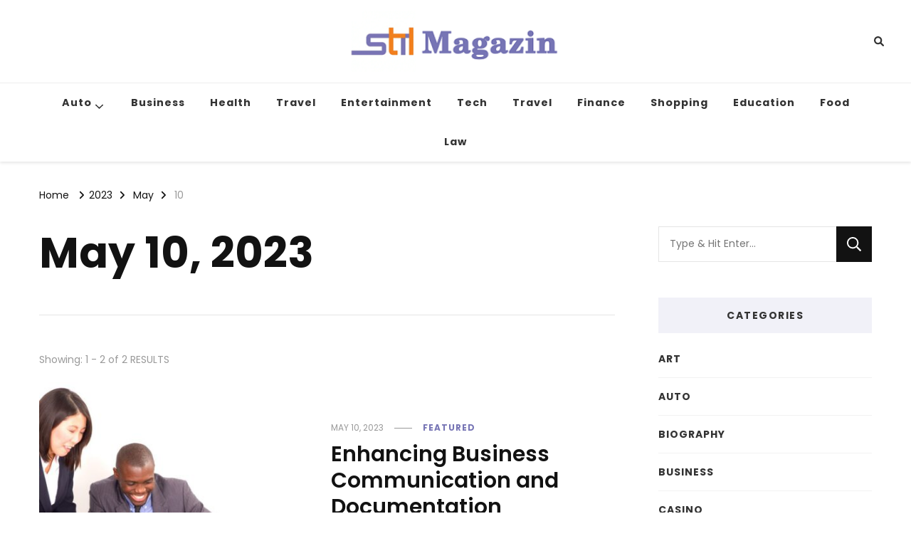

--- FILE ---
content_type: text/javascript
request_url: https://www.stil-magazin.com/wp-content/themes/hello-fashion/js/custom.js?ver=1.0.3
body_size: 275
content:
jQuery(document).ready(function($){    
    
    var slider_auto, slider_loop, rtl;
    
    if( hello_fashion_data.auto == '1' ){
        slider_auto = true;
    }else{
        slider_auto = false;
    }
    
    if( hello_fashion_data.loop == '1' ){
        slider_loop = true;
    }else{
        slider_loop = false;
    }

    if ( hello_fashion_data.rtl == '1' ) {
        rtl = true;
    } else {
        rtl = false;
    }

    $('.site-banner.style-two .item-wrap').owlCarousel({
        items: 4,
        autoplay: slider_auto,
        loop: slider_loop,
        nav: true,
        dots: false,
        autoplaySpeed : 800,
        autoplayTimeout: 3000,
        rtl: rtl,
        responsive : {
            0 : {
                items: 1,
            }, 
            768 : {
                items: 2,
            }, 
            1025 : {
                items: 3,
            }, 
            1367 : {
                items: 4,
            }
        }
    });


    $('.site-header.style-two .secondary-menu .toggle-btn').on( 'click', function (e) {
        $(this).siblings('.secondary-menu-list').animate({
            width: 'toggle'
        });
    });

    $('.site-header.style-two .secondary-menu .close').on( 'click', function () {
        $(this).parents('.secondary-menu-list').animate({
            width: 'toggle'
        });
    });

    $(window).on('keyup', function (event) {
        if (event.key == 'Escape') {
            $('.site-header.style-two .secondary-menu').animate({
                width: 'toggle'
            });
        }
    });

    const ps = new PerfectScrollbar('.mobile-menu', {
        wheelSpeed: 0.5,
        wheelPropagation: true,
        // minScrollbarLength: 20
    });

});